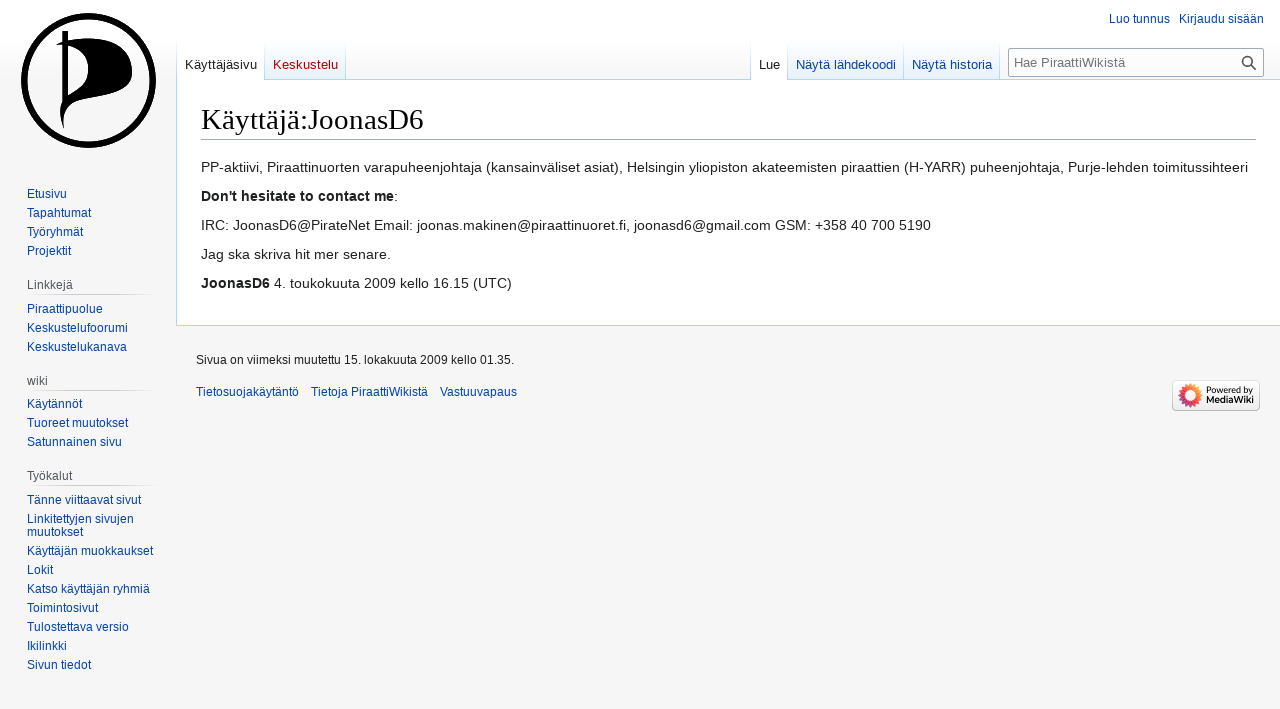

--- FILE ---
content_type: text/html; charset=UTF-8
request_url: https://wiki.piraattipuolue.fi/K%C3%A4ytt%C3%A4j%C3%A4:JoonasD6
body_size: 4811
content:
<!DOCTYPE html>
<html class="client-nojs" lang="fi" dir="ltr">
<head>
<meta charset="UTF-8">
<title>Käyttäjä:JoonasD6 – PiraattiWiki</title>
<script>document.documentElement.className="client-js";RLCONF={"wgBreakFrames":false,"wgSeparatorTransformTable":[",\t."," \t,"],"wgDigitTransformTable":["",""],"wgDefaultDateFormat":"fi normal","wgMonthNames":["","tammikuu","helmikuu","maaliskuu","huhtikuu","toukokuu","kesäkuu","heinäkuu","elokuu","syyskuu","lokakuu","marraskuu","joulukuu"],"wgRequestId":"aX3PJOPprmFevY7ObkOJbAAAFwI","wgCanonicalNamespace":"User","wgCanonicalSpecialPageName":false,"wgNamespaceNumber":2,"wgPageName":"Käyttäjä:JoonasD6","wgTitle":"JoonasD6","wgCurRevisionId":7580,"wgRevisionId":7580,"wgArticleId":284,"wgIsArticle":true,"wgIsRedirect":false,"wgAction":"view","wgUserName":null,"wgUserGroups":["*"],"wgCategories":[],"wgPageViewLanguage":"fi","wgPageContentLanguage":"fi","wgPageContentModel":"wikitext","wgRelevantPageName":"Käyttäjä:JoonasD6","wgRelevantArticleId":284,"wgIsProbablyEditable":false,"wgRelevantPageIsProbablyEditable":false,"wgRestrictionEdit":[],"wgRestrictionMove":[],"wgRelevantUserName":
"JoonasD6"};RLSTATE={"site.styles":"ready","user.styles":"ready","user":"ready","user.options":"loading","skins.vector.styles.legacy":"ready"};RLPAGEMODULES=["site","mediawiki.page.ready","skins.vector.legacy.js"];</script>
<script>(RLQ=window.RLQ||[]).push(function(){mw.loader.impl(function(){return["user.options@12s5i",function($,jQuery,require,module){mw.user.tokens.set({"patrolToken":"+\\","watchToken":"+\\","csrfToken":"+\\"});
}];});});</script>
<link rel="stylesheet" href="/load.php?lang=fi&amp;modules=skins.vector.styles.legacy&amp;only=styles&amp;skin=vector">
<script async="" src="/load.php?lang=fi&amp;modules=startup&amp;only=scripts&amp;raw=1&amp;skin=vector"></script>
<meta name="ResourceLoaderDynamicStyles" content="">
<link rel="stylesheet" href="/load.php?lang=fi&amp;modules=site.styles&amp;only=styles&amp;skin=vector">
<meta name="generator" content="MediaWiki 1.41.1">
<meta name="robots" content="max-image-preview:standard">
<meta name="format-detection" content="telephone=no">
<meta name="viewport" content="width=1000">
<link rel="icon" href="/favicon.ico">
<link rel="search" type="application/opensearchdescription+xml" href="/opensearch_desc.php" title="PiraattiWiki (fi)">
<link rel="EditURI" type="application/rsd+xml" href="https://wiki.piraattipuolue.fi/api.php?action=rsd">
<link rel="alternate" type="application/atom+xml" title="PiraattiWiki-Atom-syöte" href="/index.php?title=Toiminnot:Tuoreet_muutokset&amp;feed=atom">
</head>
<body class="skin-vector-legacy mediawiki ltr sitedir-ltr mw-hide-empty-elt ns-2 ns-subject page-Käyttäjä_JoonasD6 rootpage-Käyttäjä_JoonasD6 skin-vector action-view"><div id="mw-page-base" class="noprint"></div>
<div id="mw-head-base" class="noprint"></div>
<div id="content" class="mw-body" role="main">
	<a id="top"></a>
	<div id="siteNotice"></div>
	<div class="mw-indicators">
	</div>
	<h1 id="firstHeading" class="firstHeading mw-first-heading"><span class="mw-page-title-namespace">Käyttäjä</span><span class="mw-page-title-separator">:</span><span class="mw-page-title-main">JoonasD6</span></h1>
	<div id="bodyContent" class="vector-body">
		<div id="siteSub" class="noprint">PiraattiWikistä</div>
		<div id="contentSub"><div id="mw-content-subtitle"></div></div>
		<div id="contentSub2"></div>
		
		<div id="jump-to-nav"></div>
		<a class="mw-jump-link" href="#mw-head">Siirry navigaatioon</a>
		<a class="mw-jump-link" href="#searchInput">Siirry hakuun</a>
		<div id="mw-content-text" class="mw-body-content mw-content-ltr" lang="fi" dir="ltr"><div class="mw-parser-output"><p>PP-aktiivi, Piraattinuorten varapuheenjohtaja (kansainväliset asiat), Helsingin yliopiston akateemisten piraattien (H-YARR) puheenjohtaja, Purje-lehden toimitussihteeri
</p><p><b>Don't hesitate to contact me</b>:
</p><p>IRC: JoonasD6@PirateNet
Email: joonas.makinen@piraattinuoret.fi, joonasd6@gmail.com
GSM: +358 40 700 5190
</p><p>Jag ska skriva hit mer senare.
</p><p><a class="mw-selflink selflink">JoonasD6</a> 4. toukokuuta 2009 kello 16.15 (UTC)
</p>
<!-- 
NewPP limit report
Cached time: 20260130140341
Cache expiry: 86400
Reduced expiry: false
Complications: []
CPU time usage: 0.002 seconds
Real time usage: 0.002 seconds
Preprocessor visited node count: 1/1000000
Post‐expand include size: 0/2097152 bytes
Template argument size: 0/2097152 bytes
Highest expansion depth: 1/100
Expensive parser function count: 0/100
Unstrip recursion depth: 0/20
Unstrip post‐expand size: 0/5000000 bytes
-->
<!--
Transclusion expansion time report (%,ms,calls,template)
100.00%    0.000      1 -total
-->

<!-- Saved in parser cache with key wikipira_wiki:pcache:idhash:284-0!canonical and timestamp 20260130140341 and revision id 7580. Rendering was triggered because: page-view
 -->
</div>
<div class="printfooter" data-nosnippet="">Noudettu kohteesta ”<a dir="ltr" href="https://wiki.piraattipuolue.fi/index.php?title=Käyttäjä:JoonasD6&amp;oldid=7580">https://wiki.piraattipuolue.fi/index.php?title=Käyttäjä:JoonasD6&amp;oldid=7580</a>”</div></div>
		<div id="catlinks" class="catlinks catlinks-allhidden" data-mw="interface"></div>
	</div>
</div>

<div id="mw-navigation">
	<h2>Navigointivalikko</h2>
	<div id="mw-head">
		
<nav id="p-personal" class="vector-menu mw-portlet mw-portlet-personal vector-user-menu-legacy" aria-labelledby="p-personal-label" role="navigation"  >
	<h3
		id="p-personal-label"
		
		class="vector-menu-heading "
	>
		<span class="vector-menu-heading-label">Henkilökohtaiset työkalut</span>
	</h3>
	<div class="vector-menu-content">
		
		<ul class="vector-menu-content-list">
			
			<li id="pt-createaccount" class="mw-list-item"><a href="/index.php?title=Toiminnot:Luo_tunnus&amp;returnto=K%C3%A4ytt%C3%A4j%C3%A4%3AJoonasD6" title="On suositeltavaa luoda käyttäjätunnus ja kirjautua sisään. Se ei kuitenkaan ole pakollista."><span>Luo tunnus</span></a></li><li id="pt-login" class="mw-list-item"><a href="/index.php?title=Toiminnot:Kirjaudu_sis%C3%A4%C3%A4n&amp;returnto=K%C3%A4ytt%C3%A4j%C3%A4%3AJoonasD6" title="On suositeltavaa kirjautua sisään. Se ei kuitenkaan ole pakollista. [o]" accesskey="o"><span>Kirjaudu sisään</span></a></li>
		</ul>
		
	</div>
</nav>

		<div id="left-navigation">
			
<nav id="p-namespaces" class="vector-menu mw-portlet mw-portlet-namespaces vector-menu-tabs vector-menu-tabs-legacy" aria-labelledby="p-namespaces-label" role="navigation"  >
	<h3
		id="p-namespaces-label"
		
		class="vector-menu-heading "
	>
		<span class="vector-menu-heading-label">Nimiavaruudet</span>
	</h3>
	<div class="vector-menu-content">
		
		<ul class="vector-menu-content-list">
			
			<li id="ca-nstab-user" class="selected mw-list-item"><a href="/K%C3%A4ytt%C3%A4j%C3%A4:JoonasD6" title="Näytä käyttäjäsivu [c]" accesskey="c"><span>Käyttäjäsivu</span></a></li><li id="ca-talk" class="new mw-list-item"><a href="/index.php?title=Keskustelu_k%C3%A4ytt%C3%A4j%C3%A4st%C3%A4:JoonasD6&amp;action=edit&amp;redlink=1" rel="discussion" title="Keskustele sisällöstä (sivua ei ole) [t]" accesskey="t"><span>Keskustelu</span></a></li>
		</ul>
		
	</div>
</nav>

			
<nav id="p-variants" class="vector-menu mw-portlet mw-portlet-variants emptyPortlet vector-menu-dropdown" aria-labelledby="p-variants-label" role="navigation"  >
	<input type="checkbox"
		id="p-variants-checkbox"
		role="button"
		aria-haspopup="true"
		data-event-name="ui.dropdown-p-variants"
		class="vector-menu-checkbox"
		aria-labelledby="p-variants-label"
	/>
	<label
		id="p-variants-label"
		
		class="vector-menu-heading "
	>
		<span class="vector-menu-heading-label">suomi</span>
	</label>
	<div class="vector-menu-content">
		
		<ul class="vector-menu-content-list">
			
			
		</ul>
		
	</div>
</nav>

		</div>
		<div id="right-navigation">
			
<nav id="p-views" class="vector-menu mw-portlet mw-portlet-views vector-menu-tabs vector-menu-tabs-legacy" aria-labelledby="p-views-label" role="navigation"  >
	<h3
		id="p-views-label"
		
		class="vector-menu-heading "
	>
		<span class="vector-menu-heading-label">Näkymät</span>
	</h3>
	<div class="vector-menu-content">
		
		<ul class="vector-menu-content-list">
			
			<li id="ca-view" class="selected mw-list-item"><a href="/K%C3%A4ytt%C3%A4j%C3%A4:JoonasD6"><span>Lue</span></a></li><li id="ca-viewsource" class="mw-list-item"><a href="/index.php?title=K%C3%A4ytt%C3%A4j%C3%A4:JoonasD6&amp;action=edit" title="Tämä sivu on suojattu muutoksilta.&#10;Voit katsella sivun lähteenä olevaa wikitekstiä. [e]" accesskey="e"><span>Näytä lähdekoodi</span></a></li><li id="ca-history" class="mw-list-item"><a href="/index.php?title=K%C3%A4ytt%C3%A4j%C3%A4:JoonasD6&amp;action=history" title="Sivun aikaisemmat versiot [h]" accesskey="h"><span>Näytä historia</span></a></li>
		</ul>
		
	</div>
</nav>

			
<nav id="p-cactions" class="vector-menu mw-portlet mw-portlet-cactions emptyPortlet vector-menu-dropdown" aria-labelledby="p-cactions-label" role="navigation"  title="Lisää valintoja" >
	<input type="checkbox"
		id="p-cactions-checkbox"
		role="button"
		aria-haspopup="true"
		data-event-name="ui.dropdown-p-cactions"
		class="vector-menu-checkbox"
		aria-labelledby="p-cactions-label"
	/>
	<label
		id="p-cactions-label"
		
		class="vector-menu-heading "
	>
		<span class="vector-menu-heading-label">Muut</span>
	</label>
	<div class="vector-menu-content">
		
		<ul class="vector-menu-content-list">
			
			
		</ul>
		
	</div>
</nav>

			
<div id="p-search" role="search" class="vector-search-box-vue  vector-search-box-show-thumbnail vector-search-box-auto-expand-width vector-search-box">
	<h3 >Haku</h3>
	<form action="/index.php" id="searchform" class="vector-search-box-form">
		<div id="simpleSearch"
			class="vector-search-box-inner"
			 data-search-loc="header-navigation">
			<input class="vector-search-box-input"
				 type="search" name="search" placeholder="Hae PiraattiWikistä" aria-label="Hae PiraattiWikistä" autocapitalize="sentences" title="Hae PiraattiWikistä [f]" accesskey="f" id="searchInput"
			>
			<input type="hidden" name="title" value="Toiminnot:Haku">
			<input id="mw-searchButton"
				 class="searchButton mw-fallbackSearchButton" type="submit" name="fulltext" title="Hae sivuilta tätä tekstiä" value="Hae">
			<input id="searchButton"
				 class="searchButton" type="submit" name="go" title="Siirry sivulle, joka on tarkalleen tällä nimellä" value="Siirry">
		</div>
	</form>
</div>

		</div>
	</div>
	
<div id="mw-panel" class="vector-legacy-sidebar">
	<div id="p-logo" role="banner">
		<a class="mw-wiki-logo" href="/Etusivu"
			title="Etusivu"></a>
	</div>
	
<nav id="p-navigation" class="vector-menu mw-portlet mw-portlet-navigation vector-menu-portal portal" aria-labelledby="p-navigation-label" role="navigation"  >
	<h3
		id="p-navigation-label"
		
		class="vector-menu-heading "
	>
		<span class="vector-menu-heading-label">Valikko</span>
	</h3>
	<div class="vector-menu-content">
		
		<ul class="vector-menu-content-list">
			
			<li id="n-mainpage" class="mw-list-item"><a href="/Etusivu" title="Siirry etusivulle [z]" accesskey="z"><span>Etusivu</span></a></li><li id="n-Tapahtumat" class="mw-list-item"><a href="/Luokka:Tapahtuma"><span>Tapahtumat</span></a></li><li id="n-Työryhmät" class="mw-list-item"><a href="/Luokka:Ty%C3%B6ryhm%C3%A4t"><span>Työryhmät</span></a></li><li id="n-Projektit" class="mw-list-item"><a href="/Luokka:Projektit"><span>Projektit</span></a></li>
		</ul>
		
	</div>
</nav>

	
<nav id="p-Linkkejä" class="vector-menu mw-portlet mw-portlet-Linkkejä vector-menu-portal portal" aria-labelledby="p-Linkkejä-label" role="navigation"  >
	<h3
		id="p-Linkkejä-label"
		
		class="vector-menu-heading "
	>
		<span class="vector-menu-heading-label">Linkkejä</span>
	</h3>
	<div class="vector-menu-content">
		
		<ul class="vector-menu-content-list">
			
			<li id="n-Piraattipuolue" class="mw-list-item"><a href="https://piraattipuolue.fi" rel="nofollow"><span>Piraattipuolue</span></a></li><li id="n-Keskustelufoorumi" class="mw-list-item"><a href="https://foorumi.piraattipuolue.fi" rel="nofollow"><span>Keskustelufoorumi</span></a></li><li id="n-Keskustelukanava" class="mw-list-item"><a href="irc://irc.piraattipuolue.fi:6667/#piraattipuolue" rel="nofollow"><span>Keskustelukanava</span></a></li>
		</ul>
		
	</div>
</nav>

<nav id="p-wiki" class="vector-menu mw-portlet mw-portlet-wiki vector-menu-portal portal" aria-labelledby="p-wiki-label" role="navigation"  >
	<h3
		id="p-wiki-label"
		
		class="vector-menu-heading "
	>
		<span class="vector-menu-heading-label">wiki</span>
	</h3>
	<div class="vector-menu-content">
		
		<ul class="vector-menu-content-list">
			
			<li id="n-Käytännöt" class="mw-list-item"><a href="/PiraattiWiki:K%C3%A4yt%C3%A4nn%C3%B6t"><span>Käytännöt</span></a></li><li id="n-recentchanges" class="mw-list-item"><a href="/Toiminnot:Tuoreet_muutokset" title="Luettelo tuoreista muutoksista [r]" accesskey="r"><span>Tuoreet muutokset</span></a></li><li id="n-randompage" class="mw-list-item"><a href="/Toiminnot:Satunnainen_sivu" title="Avaa satunnainen sivu [x]" accesskey="x"><span>Satunnainen sivu</span></a></li>
		</ul>
		
	</div>
</nav>

<nav id="p-tb" class="vector-menu mw-portlet mw-portlet-tb vector-menu-portal portal" aria-labelledby="p-tb-label" role="navigation"  >
	<h3
		id="p-tb-label"
		
		class="vector-menu-heading "
	>
		<span class="vector-menu-heading-label">Työkalut</span>
	</h3>
	<div class="vector-menu-content">
		
		<ul class="vector-menu-content-list">
			
			<li id="t-whatlinkshere" class="mw-list-item"><a href="/Toiminnot:T%C3%A4nne_viittaavat_sivut/K%C3%A4ytt%C3%A4j%C3%A4:JoonasD6" title="Lista sivuista, jotka viittaavat tänne [j]" accesskey="j"><span>Tänne viittaavat sivut</span></a></li><li id="t-recentchangeslinked" class="mw-list-item"><a href="/Toiminnot:Linkitetyt_muutokset/K%C3%A4ytt%C3%A4j%C3%A4:JoonasD6" rel="nofollow" title="Viimeisimmät muokkaukset sivuissa, joille viitataan tältä sivulta [k]" accesskey="k"><span>Linkitettyjen sivujen muutokset</span></a></li><li id="t-contributions" class="mw-list-item"><a href="/Toiminnot:Muokkaukset/JoonasD6" title="Näytä lista tämän käyttäjän muokkauksista"><span>Käyttäjän muokkaukset</span></a></li><li id="t-log" class="mw-list-item"><a href="/Toiminnot:Loki/JoonasD6"><span>Lokit</span></a></li><li id="t-userrights" class="mw-list-item"><a href="/Toiminnot:K%C3%A4ytt%C3%B6oikeudet/JoonasD6"><span>Katso käyttäjän ryhmiä</span></a></li><li id="t-specialpages" class="mw-list-item"><a href="/Toiminnot:Toimintosivut" title="Näytä toimintosivut [q]" accesskey="q"><span>Toimintosivut</span></a></li><li id="t-print" class="mw-list-item"><a href="javascript:print();" rel="alternate" title="Tulostettava versio [p]" accesskey="p"><span>Tulostettava versio</span></a></li><li id="t-permalink" class="mw-list-item"><a href="/index.php?title=K%C3%A4ytt%C3%A4j%C3%A4:JoonasD6&amp;oldid=7580" title="Ikilinkki tämän sivun tähän versioon"><span>Ikilinkki</span></a></li><li id="t-info" class="mw-list-item"><a href="/index.php?title=K%C3%A4ytt%C3%A4j%C3%A4:JoonasD6&amp;action=info" title="Enemmän tietoa tästä sivusta"><span>Sivun tiedot</span></a></li>
		</ul>
		
	</div>
</nav>

	
</div>

</div>

<footer id="footer" class="mw-footer" role="contentinfo" >
	<ul id="footer-info">
	<li id="footer-info-lastmod"> Sivua on viimeksi muutettu 15. lokakuuta 2009 kello 01.35.</li>
</ul>

	<ul id="footer-places">
	<li id="footer-places-privacy"><a href="/PiraattiWiki:Tietosuojak%C3%A4yt%C3%A4nt%C3%B6">Tietosuojakäytäntö</a></li>
	<li id="footer-places-about"><a href="/PiraattiWiki:Tietoja">Tietoja PiraattiWikistä</a></li>
	<li id="footer-places-disclaimers"><a href="/PiraattiWiki:Vastuuvapaus">Vastuuvapaus</a></li>
</ul>

	<ul id="footer-icons" class="noprint">
	<li id="footer-poweredbyico"><a href="https://www.mediawiki.org/"><img src="/resources/assets/poweredby_mediawiki_88x31.png" alt="Powered by MediaWiki" srcset="/resources/assets/poweredby_mediawiki_132x47.png 1.5x, /resources/assets/poweredby_mediawiki_176x62.png 2x" width="88" height="31" loading="lazy"></a></li>
</ul>

</footer>

<script>(RLQ=window.RLQ||[]).push(function(){mw.config.set({"wgBackendResponseTime":133,"wgPageParseReport":{"limitreport":{"cputime":"0.002","walltime":"0.002","ppvisitednodes":{"value":1,"limit":1000000},"postexpandincludesize":{"value":0,"limit":2097152},"templateargumentsize":{"value":0,"limit":2097152},"expansiondepth":{"value":1,"limit":100},"expensivefunctioncount":{"value":0,"limit":100},"unstrip-depth":{"value":0,"limit":20},"unstrip-size":{"value":0,"limit":5000000},"timingprofile":["100.00%    0.000      1 -total"]},"cachereport":{"timestamp":"20260130140341","ttl":86400,"transientcontent":false}}});});</script>
</body>
</html>

--- FILE ---
content_type: text/css; charset=utf-8
request_url: https://wiki.piraattipuolue.fi/load.php?lang=fi&modules=site.styles&only=styles&skin=vector
body_size: 145
content:
.hienoedistymispalkki_tausta{height:26px;background-image:url(http://wiki.piraattipuolue.fi/images/9/9e/Progress-block-grey-1px.png);background-repeat:repeat-x}.hienoedistymispalkki_valmis{height:26px;background-image:url(http://wiki.piraattipuolue.fi/images/6/61/Progress-block-green-1px.png);background-repeat:repeat-x}table.wikitable,table.prettytable{margin:1em 1em 1em 0;background:#f9f9f9;border:1px #aaaaaa solid;border-collapse:collapse;empty-cells:show}table.wikitable th,table.wikitable td,table.prettytable th,table.prettytable td{border:1px #aaaaaa solid;padding:0.2em 0.4em}table.wikitable th,table.wikitable td.hl3,table.wikitable th.hl3,table.prettytable th,table.prettytable td.hl3,table.wikitable th.hl3{background:#8da7d6;text-align:center}table.wikitable td.hl1,table.wikitable th.hl1,table.prettytable td.hl1,table.wikitable th.hl1{background:#c5d8fc;text-align:center}table.wikitable td.hl2,table.wikitable th.hl2,table.prettytable td.hl2,table.wikitable th.hl2{background:#a7c1f2;text-align:center}table.wikitable caption,table.prettytable caption{margin-left:inherit;margin-right:inherit;font-weight:bold}